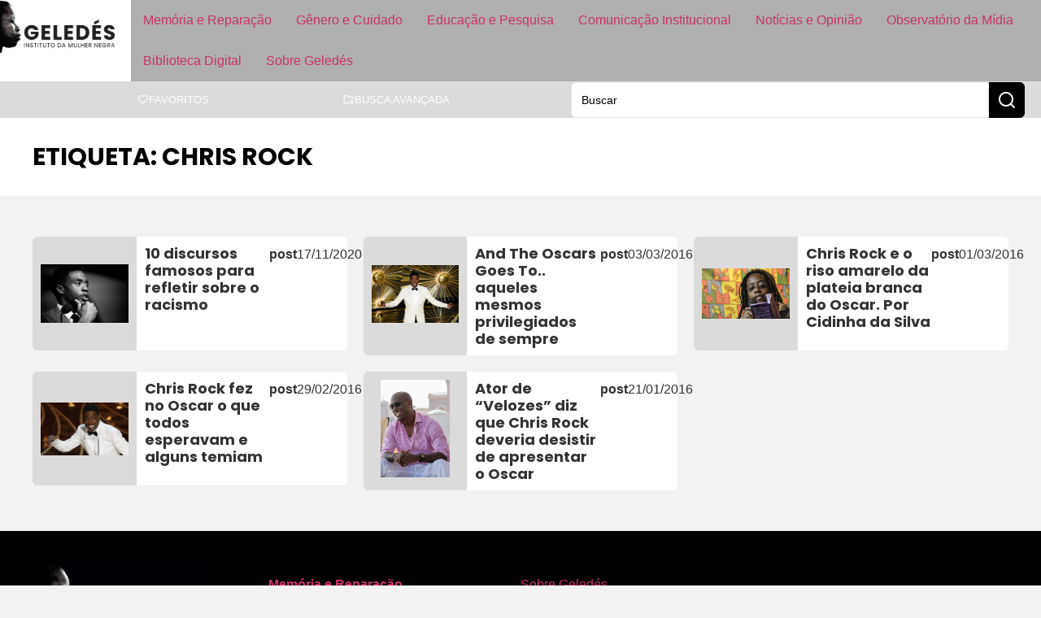

--- FILE ---
content_type: text/css
request_url: https://www.geledes.org.br/wp-content/uploads/elementor/css/post-197537.css?ver=1769482172
body_size: 510
content:
.elementor-197537 .elementor-element.elementor-element-37f3c578{--display:flex;--flex-direction:row;--container-widget-width:calc( ( 1 - var( --container-widget-flex-grow ) ) * 100% );--container-widget-height:100%;--container-widget-flex-grow:1;--container-widget-align-self:stretch;--flex-wrap-mobile:wrap;--justify-content:space-between;--align-items:center;border-style:solid;--border-style:solid;border-width:0px 0px 0px 0px;--border-top-width:0px;--border-right-width:0px;--border-bottom-width:0px;--border-left-width:0px;border-color:var( --e-global-color-ff3c930 );--border-color:var( --e-global-color-ff3c930 );--padding-top:0px;--padding-bottom:0px;--padding-left:0px;--padding-right:0px;}.elementor-197537 .elementor-element.elementor-element-37f3c578:not(.elementor-motion-effects-element-type-background), .elementor-197537 .elementor-element.elementor-element-37f3c578 > .elementor-motion-effects-container > .elementor-motion-effects-layer{background-color:#FFFFFF;}.elementor-197537 .elementor-element.elementor-element-1126994d > .elementor-widget-container{padding:0px 20px 0px 0px;}.elementor-197537 .elementor-element.elementor-element-1126994d img{width:180px;}.elementor-197537 .elementor-element.elementor-element-10c160e0 > .elementor-widget-container{background-color:var( --e-global-color-accent );}.elementor-197537 .elementor-element.elementor-element-10c160e0 .elementor-nav-menu--main .elementor-item:hover,
					.elementor-197537 .elementor-element.elementor-element-10c160e0 .elementor-nav-menu--main .elementor-item.elementor-item-active,
					.elementor-197537 .elementor-element.elementor-element-10c160e0 .elementor-nav-menu--main .elementor-item.highlighted,
					.elementor-197537 .elementor-element.elementor-element-10c160e0 .elementor-nav-menu--main .elementor-item:focus{color:#fff;}.elementor-197537 .elementor-element.elementor-element-10c160e0 .elementor-nav-menu--main .elementor-item{padding-left:15px;padding-right:15px;padding-top:15px;padding-bottom:15px;}.elementor-197537 .elementor-element.elementor-element-1277dff2{--display:flex;--flex-direction:row;--container-widget-width:calc( ( 1 - var( --container-widget-flex-grow ) ) * 100% );--container-widget-height:100%;--container-widget-flex-grow:1;--container-widget-align-self:stretch;--flex-wrap-mobile:wrap;--justify-content:space-between;--align-items:center;--padding-top:0px;--padding-bottom:0px;--padding-left:20px;--padding-right:0px;}.elementor-197537 .elementor-element.elementor-element-1277dff2:not(.elementor-motion-effects-element-type-background), .elementor-197537 .elementor-element.elementor-element-1277dff2 > .elementor-motion-effects-container > .elementor-motion-effects-layer{background-color:var( --e-global-color-ff3c930 );}.elementor-197537 .elementor-element.elementor-element-8a74a1c > .elementor-widget-container{padding:0px 0px 5px 0px;}.elementor-197537 .elementor-element.elementor-element-6ca16f7e .elementor-button{background-color:var( --e-global-color-ff3c930 );font-family:"Roboto", Sans-serif;font-weight:500;}.elementor-197537 .elementor-element.elementor-element-6ca16f7e .elementor-button-content-wrapper{flex-direction:row;}.elementor-197537 .elementor-element.elementor-element-6ca16f7e .elementor-button .elementor-button-content-wrapper{gap:0.5rem;}.elementor-197537 .elementor-element.elementor-element-5050ea76 .elementor-button{background-color:var( --e-global-color-ff3c930 );font-family:"Roboto", Sans-serif;font-weight:500;}.elementor-197537 .elementor-element.elementor-element-5050ea76 .elementor-button-content-wrapper{flex-direction:row;}.elementor-197537 .elementor-element.elementor-element-5050ea76 .elementor-button .elementor-button-content-wrapper{gap:0.5rem;}.elementor-197537 .elementor-element.elementor-element-50c5dd2 .jet-ajax-search__source-results-item_icon svg{width:24px;}.elementor-197537 .elementor-element.elementor-element-50c5dd2 .jet-ajax-search__source-results-item_icon{font-size:24px;}.elementor-197537 .elementor-element.elementor-element-50c5dd2{width:var( --container-widget-width, 50% );max-width:50%;--container-widget-width:50%;--container-widget-flex-grow:0;}.elementor-197537 .elementor-element.elementor-element-50c5dd2 .jet-ajax-search__field{padding:12px 12px 12px 12px;border-radius:6px 0px 0px 6px;}.elementor-197537 .elementor-element.elementor-element-50c5dd2 .jet-ajax-search__submit-icon{font-size:24px;}.elementor-197537 .elementor-element.elementor-element-50c5dd2 .jet-ajax-search__submit{background-color:var( --e-global-color-text );padding:10px 10px 10px 10px;margin:0px 0px 0px 0px;border-radius:0px 6px 6px 0px;}.elementor-197537 .elementor-element.elementor-element-50c5dd2 .jet-ajax-search__results-area{box-shadow:0px 0px 10px 0px rgba(0,0,0,0.5);}.elementor-theme-builder-content-area{height:400px;}.elementor-location-header:before, .elementor-location-footer:before{content:"";display:table;clear:both;}@media(max-width:1366px){.elementor-197537 .elementor-element.elementor-element-1277dff2{--padding-top:0px;--padding-bottom:0px;--padding-left:20px;--padding-right:20px;}.elementor-197537 .elementor-element.elementor-element-50c5dd2{width:var( --container-widget-width, 45% );max-width:45%;--container-widget-width:45%;--container-widget-flex-grow:0;}}@media(max-width:1024px){.elementor-197537 .elementor-element.elementor-element-37f3c578{--justify-content:space-between;--padding-top:10px;--padding-bottom:15px;--padding-left:0px;--padding-right:20px;}.elementor-197537 .elementor-element.elementor-element-6a52b129 > .elementor-widget-container{padding:10px 0px 0px 0px;}.elementor-197537 .elementor-element.elementor-element-1277dff2{--padding-top:5px;--padding-bottom:5px;--padding-left:20px;--padding-right:20px;}.elementor-197537 .elementor-element.elementor-element-50c5dd2{--container-widget-width:70%;--container-widget-flex-grow:0;width:var( --container-widget-width, 70% );max-width:70%;}}@media(max-width:767px){.elementor-197537 .elementor-element.elementor-element-37f3c578{border-width:0px 0px 1px 0px;--border-top-width:0px;--border-right-width:0px;--border-bottom-width:1px;--border-left-width:0px;}}